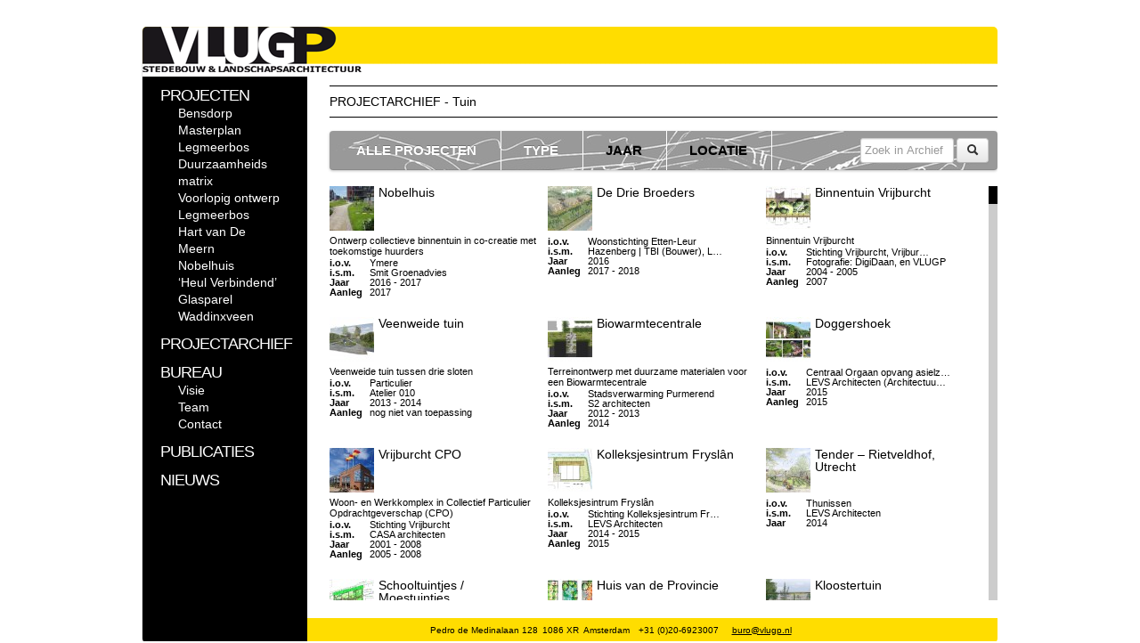

--- FILE ---
content_type: text/html; charset=UTF-8
request_url: https://www.vlugp.nl/projecten/type/tuin/
body_size: 10408
content:
<!DOCTYPE html>
<html lang="nl-NL">
<head>
<meta charset="UTF-8" />
<title>Projecten &#8211; VLUGP</title>
  <!-- Le HTML5 shim, for IE6-8 support of HTML elements -->
  <!--[if lt IE 9]>
    <script src="http://html5shim.googlecode.com/svn/trunk/html5.js"></script>
  <![endif]-->

<link href="https://www.vlugp.nl/wp-content/themes/vlugp.nl-theme/images/favicon.ico" rel="shortcut icon" type="image/ico" />
<link rel="stylesheet" type="text/css" media="all" href="https://www.vlugp.nl/wp-content/themes/vlugp.nl-theme/style.css" />

<meta name='robots' content='index, follow, max-image-preview:large, max-snippet:-1, max-video-preview:-1' />
	<style>img:is([sizes="auto" i], [sizes^="auto," i]) { contain-intrinsic-size: 3000px 1500px }</style>
	
	<!-- This site is optimized with the Yoast SEO plugin v26.6 - https://yoast.com/wordpress/plugins/seo/ -->
	<link rel="canonical" href="https://www.vlugp.nl/projecten/type/tuin/" />
	<meta property="og:locale" content="nl_NL" />
	<meta property="og:type" content="website" />
	<meta property="og:url" content="https://www.vlugp.nl/projecten/type/tuin/" />
	<meta property="og:site_name" content="VLUGP" />
	<meta name="twitter:card" content="summary_large_image" />
	<script type="application/ld+json" class="yoast-schema-graph">{"@context":"https://schema.org","@graph":[{"@type":"CollectionPage","@id":"https://www.vlugp.nl/projecten/type/tuin/","url":"https://www.vlugp.nl/projecten/type/tuin/","name":"","isPartOf":{"@id":"https://www.vlugp.nl/#website"},"primaryImageOfPage":{"@id":"https://www.vlugp.nl/projecten/type/tuin/#primaryimage"},"image":{"@id":"https://www.vlugp.nl/projecten/type/tuin/#primaryimage"},"thumbnailUrl":"https://www.vlugp.nl/wp-content/uploads/2018/10/YMWFA-foto-moestuinbak.jpg","breadcrumb":{"@id":"https://www.vlugp.nl/projecten/type/tuin/#breadcrumb"},"inLanguage":"nl-NL"},{"@type":"ImageObject","inLanguage":"nl-NL","@id":"https://www.vlugp.nl/projecten/type/tuin/#primaryimage","url":"https://www.vlugp.nl/wp-content/uploads/2018/10/YMWFA-foto-moestuinbak.jpg","contentUrl":"https://www.vlugp.nl/wp-content/uploads/2018/10/YMWFA-foto-moestuinbak.jpg","width":1323,"height":945},{"@type":"BreadcrumbList","@id":"https://www.vlugp.nl/projecten/type/tuin/#breadcrumb","itemListElement":[{"@type":"ListItem","position":1,"name":"Home","item":"https://www.vlugp.nl/"},{"@type":"ListItem","position":2,"name":"Tuin"}]},{"@type":"WebSite","@id":"https://www.vlugp.nl/#website","url":"https://www.vlugp.nl/","name":"VLUGP","description":"Stedebouw &amp; Landschapsarchitectuur","potentialAction":[{"@type":"SearchAction","target":{"@type":"EntryPoint","urlTemplate":"https://www.vlugp.nl/?s={search_term_string}"},"query-input":{"@type":"PropertyValueSpecification","valueRequired":true,"valueName":"search_term_string"}}],"inLanguage":"nl-NL"}]}</script>
	<!-- / Yoast SEO plugin. -->


<link rel="alternate" type="application/rss+xml" title="VLUGP &raquo; feed" href="https://www.vlugp.nl/feed/" />
<link rel="alternate" type="application/rss+xml" title="VLUGP &raquo; reacties feed" href="https://www.vlugp.nl/comments/feed/" />
<link rel="alternate" type="application/rss+xml" title="VLUGP &raquo; Projecten feed" href="https://www.vlugp.nl/projecten/archief/feed/" />
		<!-- This site uses the Google Analytics by MonsterInsights plugin v9.11.0 - Using Analytics tracking - https://www.monsterinsights.com/ -->
		<!-- Opmerking: MonsterInsights is momenteel niet geconfigureerd op deze site. De site eigenaar moet authenticeren met Google Analytics in de MonsterInsights instellingen scherm. -->
					<!-- No tracking code set -->
				<!-- / Google Analytics by MonsterInsights -->
		<script type="text/javascript">
/* <![CDATA[ */
window._wpemojiSettings = {"baseUrl":"https:\/\/s.w.org\/images\/core\/emoji\/16.0.1\/72x72\/","ext":".png","svgUrl":"https:\/\/s.w.org\/images\/core\/emoji\/16.0.1\/svg\/","svgExt":".svg","source":{"concatemoji":"https:\/\/www.vlugp.nl\/wp-includes\/js\/wp-emoji-release.min.js?ver=6.8.3"}};
/*! This file is auto-generated */
!function(s,n){var o,i,e;function c(e){try{var t={supportTests:e,timestamp:(new Date).valueOf()};sessionStorage.setItem(o,JSON.stringify(t))}catch(e){}}function p(e,t,n){e.clearRect(0,0,e.canvas.width,e.canvas.height),e.fillText(t,0,0);var t=new Uint32Array(e.getImageData(0,0,e.canvas.width,e.canvas.height).data),a=(e.clearRect(0,0,e.canvas.width,e.canvas.height),e.fillText(n,0,0),new Uint32Array(e.getImageData(0,0,e.canvas.width,e.canvas.height).data));return t.every(function(e,t){return e===a[t]})}function u(e,t){e.clearRect(0,0,e.canvas.width,e.canvas.height),e.fillText(t,0,0);for(var n=e.getImageData(16,16,1,1),a=0;a<n.data.length;a++)if(0!==n.data[a])return!1;return!0}function f(e,t,n,a){switch(t){case"flag":return n(e,"\ud83c\udff3\ufe0f\u200d\u26a7\ufe0f","\ud83c\udff3\ufe0f\u200b\u26a7\ufe0f")?!1:!n(e,"\ud83c\udde8\ud83c\uddf6","\ud83c\udde8\u200b\ud83c\uddf6")&&!n(e,"\ud83c\udff4\udb40\udc67\udb40\udc62\udb40\udc65\udb40\udc6e\udb40\udc67\udb40\udc7f","\ud83c\udff4\u200b\udb40\udc67\u200b\udb40\udc62\u200b\udb40\udc65\u200b\udb40\udc6e\u200b\udb40\udc67\u200b\udb40\udc7f");case"emoji":return!a(e,"\ud83e\udedf")}return!1}function g(e,t,n,a){var r="undefined"!=typeof WorkerGlobalScope&&self instanceof WorkerGlobalScope?new OffscreenCanvas(300,150):s.createElement("canvas"),o=r.getContext("2d",{willReadFrequently:!0}),i=(o.textBaseline="top",o.font="600 32px Arial",{});return e.forEach(function(e){i[e]=t(o,e,n,a)}),i}function t(e){var t=s.createElement("script");t.src=e,t.defer=!0,s.head.appendChild(t)}"undefined"!=typeof Promise&&(o="wpEmojiSettingsSupports",i=["flag","emoji"],n.supports={everything:!0,everythingExceptFlag:!0},e=new Promise(function(e){s.addEventListener("DOMContentLoaded",e,{once:!0})}),new Promise(function(t){var n=function(){try{var e=JSON.parse(sessionStorage.getItem(o));if("object"==typeof e&&"number"==typeof e.timestamp&&(new Date).valueOf()<e.timestamp+604800&&"object"==typeof e.supportTests)return e.supportTests}catch(e){}return null}();if(!n){if("undefined"!=typeof Worker&&"undefined"!=typeof OffscreenCanvas&&"undefined"!=typeof URL&&URL.createObjectURL&&"undefined"!=typeof Blob)try{var e="postMessage("+g.toString()+"("+[JSON.stringify(i),f.toString(),p.toString(),u.toString()].join(",")+"));",a=new Blob([e],{type:"text/javascript"}),r=new Worker(URL.createObjectURL(a),{name:"wpTestEmojiSupports"});return void(r.onmessage=function(e){c(n=e.data),r.terminate(),t(n)})}catch(e){}c(n=g(i,f,p,u))}t(n)}).then(function(e){for(var t in e)n.supports[t]=e[t],n.supports.everything=n.supports.everything&&n.supports[t],"flag"!==t&&(n.supports.everythingExceptFlag=n.supports.everythingExceptFlag&&n.supports[t]);n.supports.everythingExceptFlag=n.supports.everythingExceptFlag&&!n.supports.flag,n.DOMReady=!1,n.readyCallback=function(){n.DOMReady=!0}}).then(function(){return e}).then(function(){var e;n.supports.everything||(n.readyCallback(),(e=n.source||{}).concatemoji?t(e.concatemoji):e.wpemoji&&e.twemoji&&(t(e.twemoji),t(e.wpemoji)))}))}((window,document),window._wpemojiSettings);
/* ]]> */
</script>
<link rel='stylesheet' id='jquery.jscrollpane.css-css' href='https://www.vlugp.nl/wp-content/themes/vlugp.nl-theme/css/jquery.jscrollpane.css?ver=6.8.3' type='text/css' media='all' />
<style id='wp-emoji-styles-inline-css' type='text/css'>

	img.wp-smiley, img.emoji {
		display: inline !important;
		border: none !important;
		box-shadow: none !important;
		height: 1em !important;
		width: 1em !important;
		margin: 0 0.07em !important;
		vertical-align: -0.1em !important;
		background: none !important;
		padding: 0 !important;
	}
</style>
<link rel='stylesheet' id='wp-block-library-css' href='https://www.vlugp.nl/wp-includes/css/dist/block-library/style.min.css?ver=6.8.3' type='text/css' media='all' />
<style id='classic-theme-styles-inline-css' type='text/css'>
/*! This file is auto-generated */
.wp-block-button__link{color:#fff;background-color:#32373c;border-radius:9999px;box-shadow:none;text-decoration:none;padding:calc(.667em + 2px) calc(1.333em + 2px);font-size:1.125em}.wp-block-file__button{background:#32373c;color:#fff;text-decoration:none}
</style>
<style id='global-styles-inline-css' type='text/css'>
:root{--wp--preset--aspect-ratio--square: 1;--wp--preset--aspect-ratio--4-3: 4/3;--wp--preset--aspect-ratio--3-4: 3/4;--wp--preset--aspect-ratio--3-2: 3/2;--wp--preset--aspect-ratio--2-3: 2/3;--wp--preset--aspect-ratio--16-9: 16/9;--wp--preset--aspect-ratio--9-16: 9/16;--wp--preset--color--black: #000000;--wp--preset--color--cyan-bluish-gray: #abb8c3;--wp--preset--color--white: #ffffff;--wp--preset--color--pale-pink: #f78da7;--wp--preset--color--vivid-red: #cf2e2e;--wp--preset--color--luminous-vivid-orange: #ff6900;--wp--preset--color--luminous-vivid-amber: #fcb900;--wp--preset--color--light-green-cyan: #7bdcb5;--wp--preset--color--vivid-green-cyan: #00d084;--wp--preset--color--pale-cyan-blue: #8ed1fc;--wp--preset--color--vivid-cyan-blue: #0693e3;--wp--preset--color--vivid-purple: #9b51e0;--wp--preset--gradient--vivid-cyan-blue-to-vivid-purple: linear-gradient(135deg,rgba(6,147,227,1) 0%,rgb(155,81,224) 100%);--wp--preset--gradient--light-green-cyan-to-vivid-green-cyan: linear-gradient(135deg,rgb(122,220,180) 0%,rgb(0,208,130) 100%);--wp--preset--gradient--luminous-vivid-amber-to-luminous-vivid-orange: linear-gradient(135deg,rgba(252,185,0,1) 0%,rgba(255,105,0,1) 100%);--wp--preset--gradient--luminous-vivid-orange-to-vivid-red: linear-gradient(135deg,rgba(255,105,0,1) 0%,rgb(207,46,46) 100%);--wp--preset--gradient--very-light-gray-to-cyan-bluish-gray: linear-gradient(135deg,rgb(238,238,238) 0%,rgb(169,184,195) 100%);--wp--preset--gradient--cool-to-warm-spectrum: linear-gradient(135deg,rgb(74,234,220) 0%,rgb(151,120,209) 20%,rgb(207,42,186) 40%,rgb(238,44,130) 60%,rgb(251,105,98) 80%,rgb(254,248,76) 100%);--wp--preset--gradient--blush-light-purple: linear-gradient(135deg,rgb(255,206,236) 0%,rgb(152,150,240) 100%);--wp--preset--gradient--blush-bordeaux: linear-gradient(135deg,rgb(254,205,165) 0%,rgb(254,45,45) 50%,rgb(107,0,62) 100%);--wp--preset--gradient--luminous-dusk: linear-gradient(135deg,rgb(255,203,112) 0%,rgb(199,81,192) 50%,rgb(65,88,208) 100%);--wp--preset--gradient--pale-ocean: linear-gradient(135deg,rgb(255,245,203) 0%,rgb(182,227,212) 50%,rgb(51,167,181) 100%);--wp--preset--gradient--electric-grass: linear-gradient(135deg,rgb(202,248,128) 0%,rgb(113,206,126) 100%);--wp--preset--gradient--midnight: linear-gradient(135deg,rgb(2,3,129) 0%,rgb(40,116,252) 100%);--wp--preset--font-size--small: 13px;--wp--preset--font-size--medium: 20px;--wp--preset--font-size--large: 36px;--wp--preset--font-size--x-large: 42px;--wp--preset--spacing--20: 0.44rem;--wp--preset--spacing--30: 0.67rem;--wp--preset--spacing--40: 1rem;--wp--preset--spacing--50: 1.5rem;--wp--preset--spacing--60: 2.25rem;--wp--preset--spacing--70: 3.38rem;--wp--preset--spacing--80: 5.06rem;--wp--preset--shadow--natural: 6px 6px 9px rgba(0, 0, 0, 0.2);--wp--preset--shadow--deep: 12px 12px 50px rgba(0, 0, 0, 0.4);--wp--preset--shadow--sharp: 6px 6px 0px rgba(0, 0, 0, 0.2);--wp--preset--shadow--outlined: 6px 6px 0px -3px rgba(255, 255, 255, 1), 6px 6px rgba(0, 0, 0, 1);--wp--preset--shadow--crisp: 6px 6px 0px rgba(0, 0, 0, 1);}:where(.is-layout-flex){gap: 0.5em;}:where(.is-layout-grid){gap: 0.5em;}body .is-layout-flex{display: flex;}.is-layout-flex{flex-wrap: wrap;align-items: center;}.is-layout-flex > :is(*, div){margin: 0;}body .is-layout-grid{display: grid;}.is-layout-grid > :is(*, div){margin: 0;}:where(.wp-block-columns.is-layout-flex){gap: 2em;}:where(.wp-block-columns.is-layout-grid){gap: 2em;}:where(.wp-block-post-template.is-layout-flex){gap: 1.25em;}:where(.wp-block-post-template.is-layout-grid){gap: 1.25em;}.has-black-color{color: var(--wp--preset--color--black) !important;}.has-cyan-bluish-gray-color{color: var(--wp--preset--color--cyan-bluish-gray) !important;}.has-white-color{color: var(--wp--preset--color--white) !important;}.has-pale-pink-color{color: var(--wp--preset--color--pale-pink) !important;}.has-vivid-red-color{color: var(--wp--preset--color--vivid-red) !important;}.has-luminous-vivid-orange-color{color: var(--wp--preset--color--luminous-vivid-orange) !important;}.has-luminous-vivid-amber-color{color: var(--wp--preset--color--luminous-vivid-amber) !important;}.has-light-green-cyan-color{color: var(--wp--preset--color--light-green-cyan) !important;}.has-vivid-green-cyan-color{color: var(--wp--preset--color--vivid-green-cyan) !important;}.has-pale-cyan-blue-color{color: var(--wp--preset--color--pale-cyan-blue) !important;}.has-vivid-cyan-blue-color{color: var(--wp--preset--color--vivid-cyan-blue) !important;}.has-vivid-purple-color{color: var(--wp--preset--color--vivid-purple) !important;}.has-black-background-color{background-color: var(--wp--preset--color--black) !important;}.has-cyan-bluish-gray-background-color{background-color: var(--wp--preset--color--cyan-bluish-gray) !important;}.has-white-background-color{background-color: var(--wp--preset--color--white) !important;}.has-pale-pink-background-color{background-color: var(--wp--preset--color--pale-pink) !important;}.has-vivid-red-background-color{background-color: var(--wp--preset--color--vivid-red) !important;}.has-luminous-vivid-orange-background-color{background-color: var(--wp--preset--color--luminous-vivid-orange) !important;}.has-luminous-vivid-amber-background-color{background-color: var(--wp--preset--color--luminous-vivid-amber) !important;}.has-light-green-cyan-background-color{background-color: var(--wp--preset--color--light-green-cyan) !important;}.has-vivid-green-cyan-background-color{background-color: var(--wp--preset--color--vivid-green-cyan) !important;}.has-pale-cyan-blue-background-color{background-color: var(--wp--preset--color--pale-cyan-blue) !important;}.has-vivid-cyan-blue-background-color{background-color: var(--wp--preset--color--vivid-cyan-blue) !important;}.has-vivid-purple-background-color{background-color: var(--wp--preset--color--vivid-purple) !important;}.has-black-border-color{border-color: var(--wp--preset--color--black) !important;}.has-cyan-bluish-gray-border-color{border-color: var(--wp--preset--color--cyan-bluish-gray) !important;}.has-white-border-color{border-color: var(--wp--preset--color--white) !important;}.has-pale-pink-border-color{border-color: var(--wp--preset--color--pale-pink) !important;}.has-vivid-red-border-color{border-color: var(--wp--preset--color--vivid-red) !important;}.has-luminous-vivid-orange-border-color{border-color: var(--wp--preset--color--luminous-vivid-orange) !important;}.has-luminous-vivid-amber-border-color{border-color: var(--wp--preset--color--luminous-vivid-amber) !important;}.has-light-green-cyan-border-color{border-color: var(--wp--preset--color--light-green-cyan) !important;}.has-vivid-green-cyan-border-color{border-color: var(--wp--preset--color--vivid-green-cyan) !important;}.has-pale-cyan-blue-border-color{border-color: var(--wp--preset--color--pale-cyan-blue) !important;}.has-vivid-cyan-blue-border-color{border-color: var(--wp--preset--color--vivid-cyan-blue) !important;}.has-vivid-purple-border-color{border-color: var(--wp--preset--color--vivid-purple) !important;}.has-vivid-cyan-blue-to-vivid-purple-gradient-background{background: var(--wp--preset--gradient--vivid-cyan-blue-to-vivid-purple) !important;}.has-light-green-cyan-to-vivid-green-cyan-gradient-background{background: var(--wp--preset--gradient--light-green-cyan-to-vivid-green-cyan) !important;}.has-luminous-vivid-amber-to-luminous-vivid-orange-gradient-background{background: var(--wp--preset--gradient--luminous-vivid-amber-to-luminous-vivid-orange) !important;}.has-luminous-vivid-orange-to-vivid-red-gradient-background{background: var(--wp--preset--gradient--luminous-vivid-orange-to-vivid-red) !important;}.has-very-light-gray-to-cyan-bluish-gray-gradient-background{background: var(--wp--preset--gradient--very-light-gray-to-cyan-bluish-gray) !important;}.has-cool-to-warm-spectrum-gradient-background{background: var(--wp--preset--gradient--cool-to-warm-spectrum) !important;}.has-blush-light-purple-gradient-background{background: var(--wp--preset--gradient--blush-light-purple) !important;}.has-blush-bordeaux-gradient-background{background: var(--wp--preset--gradient--blush-bordeaux) !important;}.has-luminous-dusk-gradient-background{background: var(--wp--preset--gradient--luminous-dusk) !important;}.has-pale-ocean-gradient-background{background: var(--wp--preset--gradient--pale-ocean) !important;}.has-electric-grass-gradient-background{background: var(--wp--preset--gradient--electric-grass) !important;}.has-midnight-gradient-background{background: var(--wp--preset--gradient--midnight) !important;}.has-small-font-size{font-size: var(--wp--preset--font-size--small) !important;}.has-medium-font-size{font-size: var(--wp--preset--font-size--medium) !important;}.has-large-font-size{font-size: var(--wp--preset--font-size--large) !important;}.has-x-large-font-size{font-size: var(--wp--preset--font-size--x-large) !important;}
:where(.wp-block-post-template.is-layout-flex){gap: 1.25em;}:where(.wp-block-post-template.is-layout-grid){gap: 1.25em;}
:where(.wp-block-columns.is-layout-flex){gap: 2em;}:where(.wp-block-columns.is-layout-grid){gap: 2em;}
:root :where(.wp-block-pullquote){font-size: 1.5em;line-height: 1.6;}
</style>
<link rel='stylesheet' id='fancybox-css' href='https://www.vlugp.nl/wp-content/plugins/easy-fancybox/fancybox/1.5.4/jquery.fancybox.min.css?ver=6.8.3' type='text/css' media='screen' />
<style id='fancybox-inline-css' type='text/css'>
#fancybox-title,#fancybox-title-float-main{color:#fff}
</style>
<script type="text/javascript" src="https://www.vlugp.nl/wp-includes/js/jquery/jquery.min.js?ver=3.7.1" id="jquery-core-js"></script>
<script type="text/javascript" src="https://www.vlugp.nl/wp-includes/js/jquery/jquery-migrate.min.js?ver=3.4.1" id="jquery-migrate-js"></script>
<link rel="https://api.w.org/" href="https://www.vlugp.nl/wp-json/" /><link rel="EditURI" type="application/rsd+xml" title="RSD" href="https://www.vlugp.nl/xmlrpc.php?rsd" />
<meta name="generator" content="WordPress 6.8.3" />
</head>

<body class="archive post-type-archive post-type-archive-project wp-theme-vlugpnl-theme metaslider-plugin">
  <div id="container">
    <div id="header">
      <a id="logo" href="https://www.vlugp.nl/" title="terug naar homepage">
  			<img src="https://www.vlugp.nl/wp-content/themes/vlugp.nl-theme/images/vlugp-logo.png" alt="Vlug &amp; Partners">
  		</a>
    </div>
    <div id="sidebar">
      <div class="menu-header"><ul id="menu-hoofdmenu" class="menu"><li id="menu-item-41" class="menu-item menu-item-type-post_type menu-item-object-page menu-item-has-children menu-item-41"><a href="https://www.vlugp.nl/projecten/">PROJECTEN</a>
<ul class="sub-menu">
	<li id="menu-item-4036" class="menu-item menu-item-type-custom menu-item-object-custom menu-item-4036"><a href="https://www.vlugp.nl/projecten/bensdorp/">Bensdorp</a></li>
	<li id="menu-item-5199" class="menu-item menu-item-type-custom menu-item-object-custom menu-item-5199"><a href="https://www.vlugp.nl/projecten/masterplan-legmeerbos/">Masterplan Legmeerbos</a></li>
	<li id="menu-item-3963" class="menu-item menu-item-type-custom menu-item-object-custom menu-item-3963"><a href="https://www.vlugp.nl/projecten/duurzaamheidsmatrix/">Duurzaamheids matrix</a></li>
	<li id="menu-item-6555" class="menu-item menu-item-type-custom menu-item-object-custom menu-item-6555"><a href="https://www.vlugp.nl/projecten/voorlopig-ontwerp-legmeerbos/">Voorlopig ontwerp Legmeerbos</a></li>
	<li id="menu-item-4030" class="menu-item menu-item-type-custom menu-item-object-custom menu-item-4030"><a href="https://www.vlugp.nl/projecten/hart-van-de-meern/">Hart van De Meern</a></li>
	<li id="menu-item-4044" class="menu-item menu-item-type-custom menu-item-object-custom menu-item-4044"><a href="https://www.vlugp.nl/projecten/nobelhuis/">Nobelhuis</a></li>
	<li id="menu-item-3728" class="menu-item menu-item-type-custom menu-item-object-custom menu-item-3728"><a href="https://www.vlugp.nl/projecten/heul-verbindend/">‘Heul Verbindend’</a></li>
	<li id="menu-item-3761" class="menu-item menu-item-type-custom menu-item-object-custom menu-item-3761"><a href="https://www.vlugp.nl/projecten/glasparel-waddinxveen/">Glasparel Waddinxveen</a></li>
</ul>
</li>
<li id="menu-item-1275" class="menu-item menu-item-type-custom menu-item-object-custom menu-item-1275"><a href="https://www.vlugp.nl/projecten/archief/">PROJECTARCHIEF</a></li>
<li id="menu-item-40" class="menu-item menu-item-type-post_type menu-item-object-page menu-item-has-children menu-item-40"><a href="https://www.vlugp.nl/buro/">BUREAU</a>
<ul class="sub-menu">
	<li id="menu-item-68" class="menu-item menu-item-type-post_type menu-item-object-page menu-item-68"><a href="https://www.vlugp.nl/buro/visie/">Visie</a></li>
	<li id="menu-item-45" class="menu-item menu-item-type-post_type menu-item-object-page menu-item-45"><a href="https://www.vlugp.nl/buro/team/">Team</a></li>
	<li id="menu-item-44" class="menu-item menu-item-type-post_type menu-item-object-page menu-item-44"><a href="https://www.vlugp.nl/buro/contact/">Contact</a></li>
</ul>
</li>
<li id="menu-item-43" class="menu-item menu-item-type-post_type menu-item-object-page menu-item-43"><a href="https://www.vlugp.nl/publicaties/">PUBLICATIES</a></li>
<li id="menu-item-42" class="menu-item menu-item-type-post_type menu-item-object-page menu-item-42"><a href="https://www.vlugp.nl/nieuws/">NIEUWS</a></li>
</ul></div>            
    </div>
    <div id="content">
  
<h2 class="main">PROJECTARCHIEF  - Tuin</h2>

<nav class="navbar archief">
  <div class="navbar-inner">
    <div class="container">
      <ul id="archief_menu" class="nav nav-pills">
        <li><a class=" dropdown-active" href="https://www.vlugp.nl/projecten/archief/">ALLE PROJECTEN</a></li>
        <li class="dropdown">
          <a class="dropdown-toggle dropdown-active" data-toggle="dropdown" href="#">TYPE</a>
          <ul class="dropdown-menu">
            	<li class="cat-item cat-item-54"><a href="https://www.vlugp.nl/projecten/type/beleid/">Beleid</a>
</li>
	<li class="cat-item cat-item-100"><a href="https://www.vlugp.nl/projecten/type/bewonersparticipatie/">Bewonersparticipatie</a>
</li>
	<li class="cat-item cat-item-102"><a href="https://www.vlugp.nl/projecten/type/buitenruimte/">Buitenruimte</a>
</li>
	<li class="cat-item cat-item-110"><a href="https://www.vlugp.nl/projecten/type/competitie/">Competitie</a>
</li>
	<li class="cat-item cat-item-120"><a href="https://www.vlugp.nl/projecten/type/duurzaamheid/">Duurzaamheid</a>
</li>
	<li class="cat-item cat-item-99"><a href="https://www.vlugp.nl/projecten/type/groenomvorming/">Groenomvorming</a>
</li>
	<li class="cat-item cat-item-123"><a href="https://www.vlugp.nl/projecten/type/industrieel-erfgoed/">Industrieel erfgoed</a>
</li>
	<li class="cat-item cat-item-103"><a href="https://www.vlugp.nl/projecten/type/inrichtingsplan/">Inrichtingsplan</a>
</li>
	<li class="cat-item cat-item-44"><a href="https://www.vlugp.nl/projecten/type/landschap/">Landschap</a>
</li>
	<li class="cat-item cat-item-89"><a href="https://www.vlugp.nl/projecten/type/natuur/">Natuur</a>
</li>
	<li class="cat-item cat-item-53"><a href="https://www.vlugp.nl/projecten/type/openbare-ruimte/">Openbare ruimte</a>
</li>
	<li class="cat-item cat-item-57"><a href="https://www.vlugp.nl/projecten/type/overig/">Overig</a>
</li>
	<li class="cat-item cat-item-80"><a href="https://www.vlugp.nl/projecten/type/participatie/">Participatie</a>
</li>
	<li class="cat-item cat-item-55"><a href="https://www.vlugp.nl/projecten/type/prijsvraagstudie/">Prijsvraag/Studie</a>
</li>
	<li class="cat-item cat-item-79"><a href="https://www.vlugp.nl/projecten/type/speelvoorziening/">Speelvoorziening</a>
</li>
	<li class="cat-item cat-item-81"><a href="https://www.vlugp.nl/projecten/type/stadslandbouw/">Stadslandbouw</a>
</li>
	<li class="cat-item cat-item-10"><a href="https://www.vlugp.nl/projecten/type/stedebouw/">Stedebouw</a>
</li>
	<li class="cat-item cat-item-58 current-cat"><a aria-current="page" href="https://www.vlugp.nl/projecten/type/tuin/">Tuin</a>
</li>
          </ul>
        </li>
        <li class="dropdown">
          <a class="dropdown-toggle" data-toggle="dropdown" href="#">JAAR</a>
          <ul class="dropdown-menu">
                                      
                              <li><a href="https://www.vlugp.nl/projecten/jaar/2021">2021</a></li>
                              <li><a href="https://www.vlugp.nl/projecten/jaar/2019">2019</a></li>
                              <li><a href="https://www.vlugp.nl/projecten/jaar/2018">2018</a></li>
                              <li><a href="https://www.vlugp.nl/projecten/jaar/2017">2017</a></li>
                              <li><a href="https://www.vlugp.nl/projecten/jaar/2016">2016</a></li>
                              <li><a href="https://www.vlugp.nl/projecten/jaar/2015">2015</a></li>
                              <li><a href="https://www.vlugp.nl/projecten/jaar/2014">2014</a></li>
                              <li><a href="https://www.vlugp.nl/projecten/jaar/2013">2013</a></li>
                              <li><a href="https://www.vlugp.nl/projecten/jaar/2012">2012</a></li>
                              <li><a href="https://www.vlugp.nl/projecten/jaar/2011">2011</a></li>
                              <li><a href="https://www.vlugp.nl/projecten/jaar/2010">2010</a></li>
                              <li><a href="https://www.vlugp.nl/projecten/jaar/2009">2009</a></li>
                              <li><a href="https://www.vlugp.nl/projecten/jaar/2008">2008</a></li>
                              <li><a href="https://www.vlugp.nl/projecten/jaar/2007">2007</a></li>
                              <li><a href="https://www.vlugp.nl/projecten/jaar/2006">2006</a></li>
                              <li><a href="https://www.vlugp.nl/projecten/jaar/2005">2005</a></li>
                              <li><a href="https://www.vlugp.nl/projecten/jaar/2004">2004</a></li>
                              <li><a href="https://www.vlugp.nl/projecten/jaar/2003">2003</a></li>
                              <li><a href="https://www.vlugp.nl/projecten/jaar/2002">2002</a></li>
                              <li><a href="https://www.vlugp.nl/projecten/jaar/2001">2001</a></li>
                              <li><a href="https://www.vlugp.nl/projecten/jaar/2000">2000</a></li>
                              <li><a href="https://www.vlugp.nl/projecten/jaar/1999">1999</a></li>
                              <li><a href="https://www.vlugp.nl/projecten/jaar/1997">1997</a></li>
                              <li><a href="https://www.vlugp.nl/projecten/jaar/1996">1996</a></li>
                              <li><a href="https://www.vlugp.nl/projecten/jaar/1989">1989</a></li>
                            
                        
          </ul>
        </li>
        
        <li><a class="" href="https://www.vlugp.nl/projecten/locatie/">LOCATIE</a></li>
        
          
        
      </ul>
      <form class="pull-right" id="searchform" action="https://www.vlugp.nl/projecten/archief/">
        <input class="archief_zoek" type="text" placeholder="Zoek in Archief" name="ps" id="ps">
        <button class="btn" type="submit">
          <i class="icon-search"></i>
        </button>
      </form>
      
    </div>
  </div>
</nav>


<div id="archief_container">
  <ul id="archief_projecten">
        <li>
      <a href="https://www.vlugp.nl/projecten/nobelhuis/" title="lees meer over Nobelhuis"><img width="50" height="50" src="https://www.vlugp.nl/wp-content/uploads/2018/10/YMWFA-foto-moestuinbak-50x50.jpg" class="attachment-archive_project_thumbnail size-archive_project_thumbnail wp-post-image" alt="" title="lees meer over Nobelhuis" decoding="async" loading="lazy" srcset="https://www.vlugp.nl/wp-content/uploads/2018/10/YMWFA-foto-moestuinbak-50x50.jpg 50w, https://www.vlugp.nl/wp-content/uploads/2018/10/YMWFA-foto-moestuinbak-150x150.jpg 150w" sizes="auto, (max-width: 50px) 100vw, 50px" /></a>
      
      <h2><a href="https://www.vlugp.nl/projecten/nobelhuis/?archive=type&value=tuin" title="lees meer over Nobelhuis">Nobelhuis</a></h2>
      <div class="project_excerpt">
      <p>Ontwerp collectieve binnentuin in co-creatie met toekomstige huurders</p>
      </div>
      <div class="project_facts"><div class="fact"><span class="fact_name">i.o.v. </span>Ymere</div><div class="fact"><span class="fact_name">i.s.m. </span>Smit Groenadvies</div><div class="fact"><span class="fact_name">Jaar </span>2016 - 2017</div><div class="fact"><span class="fact_name">Aanleg </span>2017</div></div>      
    </li>

        <li>
      <a href="https://www.vlugp.nl/projecten/de-drie-broeders/" title="lees meer over De Drie Broeders"><img width="50" height="50" src="https://www.vlugp.nl/wp-content/uploads/2016/07/Vogelvluchtschets-vanaf-Wadizijde-50x50.jpg" class="attachment-archive_project_thumbnail size-archive_project_thumbnail wp-post-image" alt="" title="lees meer over De Drie Broeders" decoding="async" loading="lazy" srcset="https://www.vlugp.nl/wp-content/uploads/2016/07/Vogelvluchtschets-vanaf-Wadizijde-50x50.jpg 50w, https://www.vlugp.nl/wp-content/uploads/2016/07/Vogelvluchtschets-vanaf-Wadizijde-150x150.jpg 150w" sizes="auto, (max-width: 50px) 100vw, 50px" /></a>
      
      <h2><a href="https://www.vlugp.nl/projecten/de-drie-broeders/?archive=type&value=tuin" title="lees meer over De Drie Broeders">De Drie Broeders</a></h2>
      <div class="project_excerpt">
      <p></p>
      </div>
      <div class="project_facts"><div class="fact"><span class="fact_name">i.o.v. </span>Woonstichting Etten-Leur</div><div class="fact"><span class="fact_name">i.s.m. </span>Hazenberg | TBI   (Bouwer), L&hellip;</div><div class="fact"><span class="fact_name">Jaar </span>2016</div><div class="fact"><span class="fact_name">Aanleg </span>2017 - 2018</div></div>      
    </li>

        <li>
      <a href="https://www.vlugp.nl/projecten/binnentuin-vrijburcht/" title="lees meer over Binnentuin Vrijburcht"><img width="50" height="50" src="https://www.vlugp.nl/wp-content/uploads/2014/05/Ontwerptekening-nl-50x50.jpg" class="attachment-archive_project_thumbnail size-archive_project_thumbnail wp-post-image" alt="" title="lees meer over Binnentuin Vrijburcht" decoding="async" loading="lazy" srcset="https://www.vlugp.nl/wp-content/uploads/2014/05/Ontwerptekening-nl-50x50.jpg 50w, https://www.vlugp.nl/wp-content/uploads/2014/05/Ontwerptekening-nl-150x150.jpg 150w" sizes="auto, (max-width: 50px) 100vw, 50px" /></a>
      
      <h2><a href="https://www.vlugp.nl/projecten/binnentuin-vrijburcht/?archive=type&value=tuin" title="lees meer over Binnentuin Vrijburcht">Binnentuin Vrijburcht</a></h2>
      <div class="project_excerpt">
      <p>Binnentuin Vrijburcht</p>
      </div>
      <div class="project_facts"><div class="fact"><span class="fact_name">i.o.v. </span>Stichting Vrijburcht, Vrijbur&hellip;</div><div class="fact"><span class="fact_name">i.s.m. </span>Fotografie: DigiDaan, en VLUGP</div><div class="fact"><span class="fact_name">Jaar </span>2004 - 2005</div><div class="fact"><span class="fact_name">Aanleg </span>2007</div></div>      
    </li>

        <li>
      <a href="https://www.vlugp.nl/projecten/veenweide-tuin/" title="lees meer over Veenweide tuin"><img width="50" height="50" src="https://www.vlugp.nl/wp-content/uploads/2014/05/Sfeerimpressie-achtertuin-natuurlijk-50x50.jpg" class="attachment-archive_project_thumbnail size-archive_project_thumbnail wp-post-image" alt="" title="lees meer over Veenweide tuin" decoding="async" loading="lazy" srcset="https://www.vlugp.nl/wp-content/uploads/2014/05/Sfeerimpressie-achtertuin-natuurlijk-50x50.jpg 50w, https://www.vlugp.nl/wp-content/uploads/2014/05/Sfeerimpressie-achtertuin-natuurlijk-150x150.jpg 150w" sizes="auto, (max-width: 50px) 100vw, 50px" /></a>
      
      <h2><a href="https://www.vlugp.nl/projecten/veenweide-tuin/?archive=type&value=tuin" title="lees meer over Veenweide tuin">Veenweide tuin</a></h2>
      <div class="project_excerpt">
      <p>Veenweide tuin tussen drie sloten</p>
      </div>
      <div class="project_facts"><div class="fact"><span class="fact_name">i.o.v. </span>Particulier</div><div class="fact"><span class="fact_name">i.s.m. </span>Atelier 010</div><div class="fact"><span class="fact_name">Jaar </span>2013 - 2014</div><div class="fact"><span class="fact_name">Aanleg </span>nog niet van toepassing</div></div>      
    </li>

        <li>
      <a href="https://www.vlugp.nl/projecten/biowarmtecentrale/" title="lees meer over Biowarmtecentrale"><img width="50" height="50" src="https://www.vlugp.nl/wp-content/uploads/2012/05/VLUGP-DOIP-opgewerkt-a3-50x50.jpg" class="attachment-archive_project_thumbnail size-archive_project_thumbnail wp-post-image" alt="" title="lees meer over Biowarmtecentrale" decoding="async" loading="lazy" srcset="https://www.vlugp.nl/wp-content/uploads/2012/05/VLUGP-DOIP-opgewerkt-a3-50x50.jpg 50w, https://www.vlugp.nl/wp-content/uploads/2012/05/VLUGP-DOIP-opgewerkt-a3-150x150.jpg 150w" sizes="auto, (max-width: 50px) 100vw, 50px" /></a>
      
      <h2><a href="https://www.vlugp.nl/projecten/biowarmtecentrale/?archive=type&value=tuin" title="lees meer over Biowarmtecentrale">Biowarmtecentrale</a></h2>
      <div class="project_excerpt">
      <p>Terreinontwerp met duurzame materialen voor een Biowarmtecentrale</p>
      </div>
      <div class="project_facts"><div class="fact"><span class="fact_name">i.o.v. </span>Stadsverwarming Purmerend</div><div class="fact"><span class="fact_name">i.s.m. </span>S2 architecten</div><div class="fact"><span class="fact_name">Jaar </span>2012 - 2013</div><div class="fact"><span class="fact_name">Aanleg </span>2014</div></div>      
    </li>

        <li>
      <a href="https://www.vlugp.nl/projecten/concept-azc-doggershoek/" title="lees meer over Doggershoek"><img width="50" height="50" src="https://www.vlugp.nl/wp-content/uploads/2015/03/2015-02-24-Doggershoek-opzet-inspiratie-en-referenties-LR12-50x50.jpg" class="attachment-archive_project_thumbnail size-archive_project_thumbnail wp-post-image" alt="" title="lees meer over Doggershoek" decoding="async" loading="lazy" srcset="https://www.vlugp.nl/wp-content/uploads/2015/03/2015-02-24-Doggershoek-opzet-inspiratie-en-referenties-LR12-50x50.jpg 50w, https://www.vlugp.nl/wp-content/uploads/2015/03/2015-02-24-Doggershoek-opzet-inspiratie-en-referenties-LR12-150x150.jpg 150w" sizes="auto, (max-width: 50px) 100vw, 50px" /></a>
      
      <h2><a href="https://www.vlugp.nl/projecten/concept-azc-doggershoek/?archive=type&value=tuin" title="lees meer over Doggershoek">Doggershoek</a></h2>
      <div class="project_excerpt">
      <p></p>
      </div>
      <div class="project_facts"><div class="fact"><span class="fact_name">i.o.v. </span>Centraal Orgaan opvang asielz&hellip;</div><div class="fact"><span class="fact_name">i.s.m. </span>LEVS Architecten (Architectuu&hellip;</div><div class="fact"><span class="fact_name">Jaar </span>2015</div><div class="fact"><span class="fact_name">Aanleg </span>2015</div></div>      
    </li>

        <li>
      <a href="https://www.vlugp.nl/projecten/vrijburcht-cpo/" title="lees meer over Vrijburcht CPO"><img width="50" height="50" src="https://www.vlugp.nl/wp-content/uploads/2010/12/IMG_0225-1-e1305017222785-50x50.jpg" class="attachment-archive_project_thumbnail size-archive_project_thumbnail wp-post-image" alt="Theater en Cafe van Project Vrijburcht" title="lees meer over Vrijburcht CPO" decoding="async" loading="lazy" srcset="https://www.vlugp.nl/wp-content/uploads/2010/12/IMG_0225-1-e1305017222785-50x50.jpg 50w, https://www.vlugp.nl/wp-content/uploads/2010/12/IMG_0225-1-e1305017222785-175x175.jpg 175w" sizes="auto, (max-width: 50px) 100vw, 50px" /></a>
      
      <h2><a href="https://www.vlugp.nl/projecten/vrijburcht-cpo/?archive=type&value=tuin" title="lees meer over Vrijburcht CPO">Vrijburcht CPO</a></h2>
      <div class="project_excerpt">
      <p>Woon- en Werkkomplex in Collectief Particulier Opdrachtgeverschap (CPO)</p>
      </div>
      <div class="project_facts"><div class="fact"><span class="fact_name">i.o.v. </span>Stichting Vrijburcht</div><div class="fact"><span class="fact_name">i.s.m. </span>CASA architecten</div><div class="fact"><span class="fact_name">Jaar </span>2001 - 2008</div><div class="fact"><span class="fact_name">Aanleg </span>2005 - 2008</div></div>      
    </li>

        <li>
      <a href="https://www.vlugp.nl/projecten/kolleksjesintrum-fryslan/" title="lees meer over Kolleksjesintrum Fryslân"><img width="50" height="50" src="https://www.vlugp.nl/wp-content/uploads/2015/02/2015-02-19-plattegrond-landschap-v3-50x50.jpg" class="attachment-archive_project_thumbnail size-archive_project_thumbnail wp-post-image" alt="" title="lees meer over Kolleksjesintrum Fryslân" decoding="async" loading="lazy" srcset="https://www.vlugp.nl/wp-content/uploads/2015/02/2015-02-19-plattegrond-landschap-v3-50x50.jpg 50w, https://www.vlugp.nl/wp-content/uploads/2015/02/2015-02-19-plattegrond-landschap-v3-150x150.jpg 150w" sizes="auto, (max-width: 50px) 100vw, 50px" /></a>
      
      <h2><a href="https://www.vlugp.nl/projecten/kolleksjesintrum-fryslan/?archive=type&value=tuin" title="lees meer over Kolleksjesintrum Fryslân">Kolleksjesintrum Fryslân</a></h2>
      <div class="project_excerpt">
      <p>Kolleksjesintrum Fryslân</p>
      </div>
      <div class="project_facts"><div class="fact"><span class="fact_name">i.o.v. </span>Stichting Kolleksjesintrum Fr&hellip;</div><div class="fact"><span class="fact_name">i.s.m. </span>LEVS Architecten</div><div class="fact"><span class="fact_name">Jaar </span>2014 - 2015</div><div class="fact"><span class="fact_name">Aanleg </span>2015</div></div>      
    </li>

        <li>
      <a href="https://www.vlugp.nl/projecten/tender-rietveldhof-utrecht/" title="lees meer over Tender &#8211; Rietveldhof, Utrecht"><img width="50" height="50" src="https://www.vlugp.nl/wp-content/uploads/2014/12/Sfeerimpressie-binnentuin-50x50.jpg" class="attachment-archive_project_thumbnail size-archive_project_thumbnail wp-post-image" alt="" title="lees meer over Tender &#8211; Rietveldhof, Utrecht" decoding="async" loading="lazy" srcset="https://www.vlugp.nl/wp-content/uploads/2014/12/Sfeerimpressie-binnentuin-50x50.jpg 50w, https://www.vlugp.nl/wp-content/uploads/2014/12/Sfeerimpressie-binnentuin-150x150.jpg 150w" sizes="auto, (max-width: 50px) 100vw, 50px" /></a>
      
      <h2><a href="https://www.vlugp.nl/projecten/tender-rietveldhof-utrecht/?archive=type&value=tuin" title="lees meer over Tender &#8211; Rietveldhof, Utrecht">Tender &#8211; Rietveldhof, Utrecht</a></h2>
      <div class="project_excerpt">
      <p></p>
      </div>
      <div class="project_facts"><div class="fact"><span class="fact_name">i.o.v. </span>Thunissen </div><div class="fact"><span class="fact_name">i.s.m. </span>LEVS Architecten</div><div class="fact"><span class="fact_name">Jaar </span>2014</div></div>      
    </li>

        <li>
      <a href="https://www.vlugp.nl/projecten/schooltuintjes-moestuintjes/" title="lees meer over Schooltuintjes / Moestuintjes"><img width="50" height="50" src="https://www.vlugp.nl/wp-content/uploads/2014/02/schooltuin-mfasering-50x50.jpg" class="attachment-archive_project_thumbnail size-archive_project_thumbnail wp-post-image" alt="Schets Schooltuin" title="lees meer over Schooltuintjes / Moestuintjes" decoding="async" loading="lazy" srcset="https://www.vlugp.nl/wp-content/uploads/2014/02/schooltuin-mfasering-50x50.jpg 50w, https://www.vlugp.nl/wp-content/uploads/2014/02/schooltuin-mfasering-150x150.jpg 150w" sizes="auto, (max-width: 50px) 100vw, 50px" /></a>
      
      <h2><a href="https://www.vlugp.nl/projecten/schooltuintjes-moestuintjes/?archive=type&value=tuin" title="lees meer over Schooltuintjes / Moestuintjes">Schooltuintjes / Moestuintjes</a></h2>
      <div class="project_excerpt">
      <p></p>
      </div>
      <div class="project_facts"><div class="fact"><span class="fact_name">i.o.v. </span>Montessorischool Steigereiland</div><div class="fact"><span class="fact_name">Jaar </span>2010</div><div class="fact"><span class="fact_name">Aanleg </span>2010</div></div>      
    </li>

        <li>
      <a href="https://www.vlugp.nl/projecten/huis-van-de-provincie/" title="lees meer over Huis van de Provincie"><img width="50" height="50" src="https://www.vlugp.nl/wp-content/uploads/2014/02/De-Drie-concepten-50x50.jpg" class="attachment-archive_project_thumbnail size-archive_project_thumbnail wp-post-image" alt="De Drie concepten" title="lees meer over Huis van de Provincie" decoding="async" loading="lazy" srcset="https://www.vlugp.nl/wp-content/uploads/2014/02/De-Drie-concepten-50x50.jpg 50w, https://www.vlugp.nl/wp-content/uploads/2014/02/De-Drie-concepten-150x150.jpg 150w" sizes="auto, (max-width: 50px) 100vw, 50px" /></a>
      
      <h2><a href="https://www.vlugp.nl/projecten/huis-van-de-provincie/?archive=type&value=tuin" title="lees meer over Huis van de Provincie">Huis van de Provincie</a></h2>
      <div class="project_excerpt">
      <p></p>
      </div>
      <div class="project_facts"><div class="fact"><span class="fact_name">i.o.v. </span>Provincie Utrecht</div><div class="fact"><span class="fact_name">i.s.m. </span>Stad & Groen</div><div class="fact"><span class="fact_name">Jaar </span>2013 - 2014</div></div>      
    </li>

        <li>
      <a href="https://www.vlugp.nl/projecten/kloostertuin-boxmeer/" title="lees meer over Kloostertuin"><img width="50" height="50" src="https://www.vlugp.nl/wp-content/uploads/2012/02/nieuw2_w-50x50.jpg" class="attachment-archive_project_thumbnail size-archive_project_thumbnail wp-post-image" alt="" title="lees meer over Kloostertuin" decoding="async" loading="lazy" srcset="https://www.vlugp.nl/wp-content/uploads/2012/02/nieuw2_w-50x50.jpg 50w, https://www.vlugp.nl/wp-content/uploads/2012/02/nieuw2_w-175x175.jpg 175w" sizes="auto, (max-width: 50px) 100vw, 50px" /></a>
      
      <h2><a href="https://www.vlugp.nl/projecten/kloostertuin-boxmeer/?archive=type&value=tuin" title="lees meer over Kloostertuin">Kloostertuin</a></h2>
      <div class="project_excerpt">
      <p>Integraal renovatieplan op kloosterterrein</p>
      </div>
      <div class="project_facts"><div class="fact"><span class="fact_name">i.o.v. </span>Congregatie van de Zusters va&hellip;</div><div class="fact"><span class="fact_name">i.s.m. </span>SmitsRinsma, Du Pré groenproj&hellip;</div><div class="fact"><span class="fact_name">Jaar </span>2009 - 2010</div><div class="fact"><span class="fact_name">Aanleg </span>2010 - 2011</div></div>      
    </li>

        <li>
      <a href="https://www.vlugp.nl/projecten/de-arcaden/" title="lees meer over De Arcaden"><img width="50" height="50" src="https://www.vlugp.nl/wp-content/uploads/2012/05/plattegrond_tekst_180_w-50x50.jpg" class="attachment-archive_project_thumbnail size-archive_project_thumbnail wp-post-image" alt="" title="lees meer over De Arcaden" decoding="async" loading="lazy" srcset="https://www.vlugp.nl/wp-content/uploads/2012/05/plattegrond_tekst_180_w-50x50.jpg 50w, https://www.vlugp.nl/wp-content/uploads/2012/05/plattegrond_tekst_180_w-175x175.jpg 175w" sizes="auto, (max-width: 50px) 100vw, 50px" /></a>
      
      <h2><a href="https://www.vlugp.nl/projecten/de-arcaden/?archive=type&value=tuin" title="lees meer over De Arcaden">De Arcaden</a></h2>
      <div class="project_excerpt">
      <p>Prijsvraagontwerp voor een binnentuin voor een te ontwikkelen woonblok in Woerden. </p>
      </div>
      <div class="project_facts"><div class="fact"><span class="fact_name">i.o.v. </span>AM</div><div class="fact"><span class="fact_name">i.s.m. </span>Geusebroek Stefanova architec&hellip;</div><div class="fact"><span class="fact_name">Jaar </span>2010 - 2010</div><div class="fact"><span class="fact_name">Aanleg </span>nvt</div></div>      
    </li>

        <li>
      <a href="https://www.vlugp.nl/projecten/landhuistuin/" title="lees meer over Landhuistuin"><img width="50" height="50" src="https://www.vlugp.nl/wp-content/uploads/2012/05/schetsontwerp_fam-Biggelaar_w-50x50.jpg" class="attachment-archive_project_thumbnail size-archive_project_thumbnail wp-post-image" alt="" title="lees meer over Landhuistuin" decoding="async" loading="lazy" srcset="https://www.vlugp.nl/wp-content/uploads/2012/05/schetsontwerp_fam-Biggelaar_w-50x50.jpg 50w, https://www.vlugp.nl/wp-content/uploads/2012/05/schetsontwerp_fam-Biggelaar_w-175x175.jpg 175w" sizes="auto, (max-width: 50px) 100vw, 50px" /></a>
      
      <h2><a href="https://www.vlugp.nl/projecten/landhuistuin/?archive=type&value=tuin" title="lees meer over Landhuistuin">Landhuistuin</a></h2>
      <div class="project_excerpt">
      <p>Een uitgebreid schetsontwerp voor een grote tuin voor een nieuw te bouwen huis aan de Amsteldijk. </p>
      </div>
      <div class="project_facts"><div class="fact"><span class="fact_name">i.o.v. </span>Privé, Architectenbureau Van &hellip;</div><div class="fact"><span class="fact_name">Jaar </span>2007 - 2007</div><div class="fact"><span class="fact_name">Aanleg </span>nvt</div></div>      
    </li>

        <li>
      <a href="https://www.vlugp.nl/projecten/tweelingtuinen/" title="lees meer over Tweelingtuinen"><img width="50" height="50" src="https://www.vlugp.nl/wp-content/uploads/2012/05/IMG_0388_w-50x50.jpg" class="attachment-archive_project_thumbnail size-archive_project_thumbnail wp-post-image" alt="" title="lees meer over Tweelingtuinen" decoding="async" loading="lazy" srcset="https://www.vlugp.nl/wp-content/uploads/2012/05/IMG_0388_w-50x50.jpg 50w, https://www.vlugp.nl/wp-content/uploads/2012/05/IMG_0388_w-175x175.jpg 175w" sizes="auto, (max-width: 50px) 100vw, 50px" /></a>
      
      <h2><a href="https://www.vlugp.nl/projecten/tweelingtuinen/?archive=type&value=tuin" title="lees meer over Tweelingtuinen">Tweelingtuinen</a></h2>
      <div class="project_excerpt">
      <p>Tuinen in een landschappelijke setting</p>
      </div>
      <div class="project_facts"><div class="fact"><span class="fact_name">i.o.v. </span>Congregatie van de zusters va&hellip;</div><div class="fact"><span class="fact_name">i.s.m. </span>Du Pré groenprojecten</div><div class="fact"><span class="fact_name">Jaar </span>2009</div><div class="fact"><span class="fact_name">Aanleg </span>2010</div></div>      
    </li>

        <li>
      <a href="https://www.vlugp.nl/projecten/vijfhuizen-55/" title="lees meer over Vijfhuizen 55+"><img width="50" height="50" src="https://www.vlugp.nl/wp-content/uploads/2010/12/impressie_1_1000_w-50x50.jpg" class="attachment-archive_project_thumbnail size-archive_project_thumbnail wp-post-image" alt="" title="lees meer over Vijfhuizen 55+" decoding="async" loading="lazy" srcset="https://www.vlugp.nl/wp-content/uploads/2010/12/impressie_1_1000_w-50x50.jpg 50w, https://www.vlugp.nl/wp-content/uploads/2010/12/impressie_1_1000_w-175x175.jpg 175w" sizes="auto, (max-width: 50px) 100vw, 50px" /></a>
      
      <h2><a href="https://www.vlugp.nl/projecten/vijfhuizen-55/?archive=type&value=tuin" title="lees meer over Vijfhuizen 55+">Vijfhuizen 55+</a></h2>
      <div class="project_excerpt">
      <p>Ontwerp voor een woongroep van 55+ers in landschappelijke setting</p>
      </div>
      <div class="project_facts"><div class="fact"><span class="fact_name">i.o.v. </span>Gemeente Haarlemmermeer, Woon&hellip;</div><div class="fact"><span class="fact_name">i.s.m. </span>Roeleveld Sikkes</div><div class="fact"><span class="fact_name">Jaar </span>2006 - 2008</div><div class="fact"><span class="fact_name">Aanleg </span>nvt</div></div>      
    </li>

        <li>
      <a href="https://www.vlugp.nl/projecten/victoryveste/" title="lees meer over Victoryveste"><img width="50" height="50" src="https://www.vlugp.nl/wp-content/uploads/2014/02/victory-veste-vogelvlucht-50x50.jpg" class="attachment-archive_project_thumbnail size-archive_project_thumbnail wp-post-image" alt="Victoryveste vogelvlucht met hulplijnen" title="lees meer over Victoryveste" decoding="async" loading="lazy" srcset="https://www.vlugp.nl/wp-content/uploads/2014/02/victory-veste-vogelvlucht-50x50.jpg 50w, https://www.vlugp.nl/wp-content/uploads/2014/02/victory-veste-vogelvlucht-150x150.jpg 150w" sizes="auto, (max-width: 50px) 100vw, 50px" /></a>
      
      <h2><a href="https://www.vlugp.nl/projecten/victoryveste/?archive=type&value=tuin" title="lees meer over Victoryveste">Victoryveste</a></h2>
      <div class="project_excerpt">
      <p></p>
      </div>
      <div class="project_facts"><div class="fact"><span class="fact_name">i.o.v. </span>Timpaan Hoofddorp BV</div><div class="fact"><span class="fact_name">i.s.m. </span>KVDK Architecten</div><div class="fact"><span class="fact_name">Jaar </span>2009 - 2010</div></div>      
    </li>

        <li>
      <a href="https://www.vlugp.nl/projecten/landgoed-larenstein/" title="lees meer over Landgoed Larenstein"><img width="50" height="50" src="https://www.vlugp.nl/wp-content/uploads/2011/05/c_02_018_23-50x50.jpg" class="attachment-archive_project_thumbnail size-archive_project_thumbnail wp-post-image" alt="" title="lees meer over Landgoed Larenstein" decoding="async" loading="lazy" srcset="https://www.vlugp.nl/wp-content/uploads/2011/05/c_02_018_23-50x50.jpg 50w, https://www.vlugp.nl/wp-content/uploads/2011/05/c_02_018_23-175x175.jpg 175w" sizes="auto, (max-width: 50px) 100vw, 50px" /></a>
      
      <h2><a href="https://www.vlugp.nl/projecten/landgoed-larenstein/?archive=type&value=tuin" title="lees meer over Landgoed Larenstein">Landgoed Larenstein</a></h2>
      <div class="project_excerpt">
      <p>Herinrichting en beeldmerk Larenstein</p>
      </div>
      <div class="project_facts"><div class="fact"><span class="fact_name">i.o.v. </span>College van Bestuur Larenstei&hellip;</div><div class="fact"><span class="fact_name">i.s.m. </span>H. E. Lüning</div><div class="fact"><span class="fact_name">Jaar </span>1989 - 2000</div><div class="fact"><span class="fact_name">Aanleg </span>1992 - 2000</div></div>      
    </li>

      </ul>
</div>




</div>
<div id="footer">
  <div id="footer_content">
    <div class="vcard">
      <div class="org">Vlug &amp; Partners</div>
      <div class="adr">
        <div class="street-address">Pedro de Medinalaan 128</div>
        <span class="postal-code">1086 XR</span>
        <span class="locality">Amsterdam</span> 
      </div>
      <div class="tel">+31 (0)20-6923007</div>
      <a class="email" href="mailto:buro@vlugp.nl">buro@vlugp.nl</a>
    </div>
  </div>
</div>
</div> 
<script type="speculationrules">
{"prefetch":[{"source":"document","where":{"and":[{"href_matches":"\/*"},{"not":{"href_matches":["\/wp-*.php","\/wp-admin\/*","\/wp-content\/uploads\/*","\/wp-content\/*","\/wp-content\/plugins\/*","\/wp-content\/themes\/vlugp.nl-theme\/*","\/*\\?(.+)"]}},{"not":{"selector_matches":"a[rel~=\"nofollow\"]"}},{"not":{"selector_matches":".no-prefetch, .no-prefetch a"}}]},"eagerness":"conservative"}]}
</script>
<script type="text/javascript" src="https://www.vlugp.nl/wp-content/themes/vlugp.nl-theme/js/mwheelIntent.js?ver=6.8.3" id="jquery.mwheelintent-js"></script>
<script type="text/javascript" src="https://www.vlugp.nl/wp-content/themes/vlugp.nl-theme/js/jquery.mousewheel.js?ver=3.0.6" id="jquery.mousewheel-js"></script>
<script type="text/javascript" src="https://www.vlugp.nl/wp-content/themes/vlugp.nl-theme/js/jquery.jscrollpane.min.js?ver=6.8.3" id="jquery.jscrollpane-js"></script>
<script type="text/javascript" id="main-js-extra">
/* <![CDATA[ */
var ajax_config = {"ajax_url":"https:\/\/www.vlugp.nl\/wp-admin\/admin-ajax.php"};
/* ]]> */
</script>
<script type="text/javascript" src="https://www.vlugp.nl/wp-content/themes/vlugp.nl-theme/js/main.js?ver=6.8.3" id="main-js"></script>
<script type="text/javascript" src="https://www.vlugp.nl/wp-content/themes/vlugp.nl-theme/js/bootstrap-dropdown.js?ver=6.8.3" id="bootstrap-dropdown-js"></script>
<script type="text/javascript" src="https://www.vlugp.nl/wp-content/plugins/easy-fancybox/vendor/purify.min.js?ver=6.8.3" id="fancybox-purify-js"></script>
<script type="text/javascript" id="jquery-fancybox-js-extra">
/* <![CDATA[ */
var efb_i18n = {"close":"Sluiten","next":"Volgende","prev":"Vorige","startSlideshow":"Slideshow starten","toggleSize":"Toggle grootte"};
/* ]]> */
</script>
<script type="text/javascript" src="https://www.vlugp.nl/wp-content/plugins/easy-fancybox/fancybox/1.5.4/jquery.fancybox.min.js?ver=6.8.3" id="jquery-fancybox-js"></script>
<script type="text/javascript" id="jquery-fancybox-js-after">
/* <![CDATA[ */
var fb_timeout, fb_opts={'autoScale':true,'showCloseButton':true,'margin':20,'pixelRatio':'false','centerOnScroll':true,'enableEscapeButton':true,'overlayShow':true,'hideOnOverlayClick':true,'minViewportWidth':320,'minVpHeight':320,'disableCoreLightbox':'true','enableBlockControls':'true','fancybox_openBlockControls':'true' };
if(typeof easy_fancybox_handler==='undefined'){
var easy_fancybox_handler=function(){
jQuery([".nolightbox","a.wp-block-file__button","a.pin-it-button","a[href*='pinterest.com\/pin\/create']","a[href*='facebook.com\/share']","a[href*='twitter.com\/share']"].join(',')).addClass('nofancybox');
jQuery('a.fancybox-close').on('click',function(e){e.preventDefault();jQuery.fancybox.close()});
/* IMG */
						var unlinkedImageBlocks=jQuery(".wp-block-image > img:not(.nofancybox,figure.nofancybox>img)");
						unlinkedImageBlocks.wrap(function() {
							var href = jQuery( this ).attr( "src" );
							return "<a href='" + href + "'></a>";
						});
var fb_IMG_select=jQuery('a[href*=".jpg" i]:not(.nofancybox,li.nofancybox>a,figure.nofancybox>a),area[href*=".jpg" i]:not(.nofancybox),a[href*=".gif" i]:not(.nofancybox,li.nofancybox>a,figure.nofancybox>a),area[href*=".gif" i]:not(.nofancybox),a[href*=".png" i]:not(.nofancybox,li.nofancybox>a,figure.nofancybox>a),area[href*=".png" i]:not(.nofancybox)');
fb_IMG_select.addClass('fancybox image').attr('rel','gallery');
jQuery('a.fancybox,area.fancybox,.fancybox>a').each(function(){jQuery(this).fancybox(jQuery.extend(true,{},fb_opts,{'transition':'elastic','transitionIn':'elastic','easingIn':'easeOutBack','transitionOut':'elastic','easingOut':'easeInBack','opacity':false,'hideOnContentClick':false,'titleShow':true,'titlePosition':'over','titleFromAlt':true,'showNavArrows':true,'enableKeyboardNav':true,'cyclic':false,'mouseWheel':'true','changeSpeed':250}))});
};};
jQuery(easy_fancybox_handler);jQuery(document).on('post-load',easy_fancybox_handler);
/* ]]> */
</script>
<script type="text/javascript" src="https://www.vlugp.nl/wp-content/plugins/easy-fancybox/vendor/jquery.easing.min.js?ver=1.4.1" id="jquery-easing-js"></script>
<script type="text/javascript" src="https://www.vlugp.nl/wp-content/plugins/easy-fancybox/vendor/jquery.mousewheel.min.js?ver=3.1.13" id="jquery-mousewheel-js"></script>
</body>
</html>

--- FILE ---
content_type: text/css
request_url: https://www.vlugp.nl/wp-content/themes/vlugp.nl-theme/style.css
body_size: 89
content:
/*
Theme Name: VLUG & Partners
Theme URI: http://vlugp.nl
Description: Custom Stylesheet VLUGP & Partners (based on starkers, based on Twenty Ten)
Version: 1.0
Author: Gerard van Enk / Million Pieces
Author URI: http://millionpieces.nl
Tags: vlugp,starkers, naked, clean, basic
*/

@import "css/reset.css";
@import "css/bootstrap.min.css";
@import "css/typography.css";
@import "css/layout.css?20200603";


--- FILE ---
content_type: text/css
request_url: https://www.vlugp.nl/wp-content/themes/vlugp.nl-theme/css/layout.css?20200603
body_size: 4084
content:
/* bootstrap overrides */
ul,
ol {
  padding: 0;
  margin: 0;
}

a {
  text-decoration: underline;
}

/**
 * Main Layout
 */
#container {
  /*background-color: #000;*/
  background: top left url(../images/achtergrond-zwart.png) repeat-y;
  color: #000;
  margin-left: auto;
  margin-right: auto;
  margin-top: 30px;
  overflow: hidden;
  width: 960px;
  /* round borders */
  border-radius: 5px;
  -moz-border-radius: 5px;
  /* shadow */
  box-shadow: -1px 1px rgba(9, 9, 9, 0.1);
  -moz-box-shadow: -1px 1px rgba(9, 9, 9, 0.1);
  -webkit-box-shadow: -1px 1px rgba(9, 9, 9, 0.1);
}

#header {
  background: url(../images/background.png) repeat-x top left #fff;
}

#header img {
  vertical-align: baseline;
}

#sidebar {
  /*background-color: #000;*/
  float: left;
  min-height: 580px;
  width: 185px;
}

#content {
  background-color: #fff;
  float: left;
  font-size: 12px;
  min-height: 570px;
  padding: 10px 0 20px 25px;
  width: 750px;
}

.single-project #content,
.page-template-page-publicaties-php #content {
  height: 570px;
}

#project_description ul,
#project_description ul li,
.post ul,
.post ul li {
  list-style: disc;
  font-size: 13px;
}

#project_description ol,
#project_description ol li,
.post ol,
.post ol li {
  list-style: decimal;
  font-size: 13px;
}

#project_description ul,
#project_description ol,
.post ul,
.post ol {
  font-family: "Helvetica Neue", Helvetica, Arial, sans-serif;
  padding: 0;
  margin: 0 0 9px 17px;
}

#content h2 a {
  text-decoration: none;
}

#content_body {
  padding: 10px;
}

#footer {
  /*background-color: #000;*/
  overflow: hidden;
  width: 960px;
}

#footer_content {
  background-color: #ffdd00;
  float: left;
  font-size: 10px;
  margin-left: 185px;
  padding: 5px;
  width: 765px;
}

/** menu */
#menu-hoofdmenu,
#menu-verhuur,
#menu-verhuur-terug {
  padding: 10px 0 0 15px;
}

#menu-hoofdmenu li,
#menu-verhuur li {
  padding: 2px 5px 10px 5px;
}

#menu-hoofdmenu .sub-menu li,
#menu-verhuur .sub-menu li {
  padding: 0 20px;
}

#menu-hoofdmenu a,
#menu-verhuur a,
#menu-verhuur-terug a {
  color: #fff;
  font-size: 18px;
  font-weight: normal;
  letter-spacing: -1px;
  text-decoration: none;
}

#menu-hoofdmenu a:hover,
#menu-hoofdmenu li.current_page_item > a,
#menu-hoofdmenu li.current-menu-item > a,
#menu-verhuur a:hover,
#menu-verhuur li.current_page_item > a,
#menu-verhuur li.current-menu-item > a,
#menu-verhuur-terug a:hover {
  color: #ffdd00;
}

#menu-hoofdmenu .sub-menu a,
#menu-verhuur .sub-menu a {
  font-size: 14px;
  letter-spacing: 0px;
}

/* verhuur menu */
#menu-verhuur-terug {
  margin-top: 120px;
}

.verhuur #menu-verhuur-terug {
  margin-top: 0;
  position: absolute;
  bottom: 200px;
}

#menu-verhuur li {
  padding: 0 0 20px;
}

/* Projecten */
#project_description {
  float: left;
  margin-right: 10px;
}

#content h2,
#project_description h2,
#medewerkers li h2,
#medewerker_description h2,
.nieuws h2,
div.archive h3 {
  /*  background-color:#000000;*/
  background: none;
  border-bottom: 1px solid;
  border-top: 1px solid;
  /*  color:#FFFFFF;*/
  color: #000;
  font-size: 14px;
  font-weight: normal;
  line-height: 14px;
  margin-bottom: 5px;
  padding: 5px 10px;
}

#content h2 {
  width: 60%;
}

#project_description h2,
#medewerkers li h2,
#medewerker_description h2,
.nieuws h2 {
  width: 230px;
}

#project_text {
  max-height: 417px;
  overflow: hidden;
  width: 250px;
}

#project_text:focus,
#project_details:focus,
#medewerker_text:focus {
  outline: none;
}

#project_text div.project_text_wrapper {
  min-height: 419px;
}

#project_details {
  max-height: 82px;
  margin-top: 10px;
  width: 250px;
  overflow: auto;
}

#project_details .project_facts {
  font-size: 12px;
  min-height: 84px;
  line-height: 14px;
}

#project_details .project_facts .fact {
  clear: both;
}

#project_details .fact_value {
  display: block;
  float: left;
  width: 195px;
}

#project_details .fact_attachments {
  display: flex;
  flex-direction: column;
}

#project_images {
  float: left;
  overflow: hidden;
  width: 490px;
}

#project_images_main {
  height: 346px;
  text-align: center;
  width: 490px;
}

#project_images img {
  border: 1px solid #ccc;
}

#project_images_thumbs {
  overflow: visible;
  padding-top: 10px;
  width: 505px;
  height: 184px;
}

#project_images_thumbs img {
  height: 80px; /* moet in thumbs */
  margin: 10px 14px 0 0;
  width: 110px;
}
#project_images_thumbs img:hover {
  border: 1px solid #000;
}

#project_pdfs {
  float: left;
  margin-top: 2px;
  width: 350px;
}

.archive_paginate {
  font-size: 12px;
  line-height: 14px;
  margin-top: 14px;
  float: right;
  text-align: right;
}

.archive_paginate .pagination {
  margin: 0;
  height: auto;
}

.archive_paginate .pagination li.counter a:hover {
  color: #000;
  background-color: #fff;
}

.archive_paginate .pagination li.counter a {
  padding: 0 18px;
}

.archive_paginate_buttons {
  float: left;
  width: 113px;
}

.archive_paginate_buttons.pagination {
  clear: none;
}

.archive_paginate_selection {
  float: left;
  margin-right: 14px;
  line-height: 20px;
}

.archive_paginate_selection a {
  color: #929292;
}

.archive_paginate_selection a:hover {
  color: #000;
}

/* sliders/scrollbars v projects en medewerkers en archief */
.publicatie_container .jspVerticalBar,
#project_text .jspVerticalBar,
#project_details .jspVerticalBar,
#medewerker_text .jspVerticalBar,
#archief_container .jspVerticalBar {
  width: 10px;
}

.publicatie_container .jspTrack,
#project_text .jspTrack,
#project_details .jspTrack,
#medewerker_text .jspTrack,
#archief_container .jspTrack {
  background-color: #ccc;
}

.publicatie_container .jspDrag,
#project_text .jspDrag,
#project_details .jspDrag,
#medewerker_text .jspDrag,
#archief_container .jspDrag {
  background-color: #000;
}

#cboxWrapper #cboxCurrent {
  left: 150px;
}

/* medewerkers */
#medewerkers li {
  float: left;
  padding: 5px 5px 0 0;
  width: 187px;
}

#medewerkers {
  width: 900px;
}

#medewerkers li h2 {
  width: 155px;
  overflow: hidden;
}

#medewerker_text {
  height: 420px;
  width: 745px;
  padding: 2px;
  margin: 0;
  overflow: hidden;
}

#medewerker_excerpt {
  height: 100px;
}

#medewerker_description {
  float: left;
  padding-right: 10px;
  width: 555px;
}

#medewerker_media {
  float: right;
  width: 175px;
}

#medewerkers .medewerker_info {
  width: 175px;
  text-align: center;
}

#medewerkers #project_pdfs {
  width: 175px;
  text-align: left;
}

#medewerkers img {
  max-width: 175px;
}

#medewerkers .medewerker_inspiratie {
  margin-top: 20px;
  text-align: left;
  margin-bottom: 15px;
}

/* contact */
#contact_content {
  float: left;
  width: 200px;
}

#contact_map {
  float: left;
  width: 550px;
}

#contact_map iframe {
  width: 550px;
}

/* nieuws */
.nieuws {
  overflow: hidden;
}

#content .nieuws h2,
#content .nieuws_single h2 {
  width: 90%;
}

.nieuws img.attachment-thumbnail,
.nieuws_single img,
.nieuws img.attachment-homepage_thumbnail {
  float: left;
  padding: 0 10px 10px 0;
}

.nieuws img.attachment-homepage_thumbnail,
.nieuws_single img {
  padding-bottom: 0;
}

.nieuws_single img {
  padding-top: 4px;
}

.nieuws_single p {
  margin-right: 45px;
}

.post_content {
  float: left;
}

.post_content .more-link {
  display: block;
  margin-top: 10px;
}

.articles {
  float: left;
  margin-bottom: 10px;
  width: 650px;
}

.articles .post_content {
  width: 500px;
}

.articles h2 time,
#home_nieuws time {
  float: right;
  font-size: 10px;
  color: #929292;
}

#home_nieuws time {
  margin-right: 10px;
}

.single-post .articles {
  width: 550px;
}

.recent_news {
  margin-bottom: 20px;
}

.recent_news li {
  margin-bottom: 5px;
}

div.archive li a {
  color: #929292;
  text-decoration: none;
}

div.archive li a:hover {
  color: black;
  text-decoration: underline;
}

.single-post .images {
  float: left;
}
div.archive {
  float: left;
  width: 100px;
}

.single-post div.archive {
  width: 200px;
}

/* pagination */
.pagination {
  clear: both;
  height: 36px;
  margin: 18px 0;
}
.pagination ul {
  display: inline-block;
  *display: inline;
  /* IE7 inline-block hack */

  *zoom: 1;
  margin-left: 0;
  margin-bottom: 0;
  -webkit-border-radius: 3px;
  -moz-border-radius: 3px;
  border-radius: 3px;
  -webkit-box-shadow: 0 1px 2px rgba(0, 0, 0, 0.05);
  -moz-box-shadow: 0 1px 2px rgba(0, 0, 0, 0.05);
  box-shadow: 0 1px 2px rgba(0, 0, 0, 0.05);
}
.pagination li {
  display: inline;
}
.pagination a {
  float: left;
  padding: 0 7px;
  line-height: 20px;
  text-decoration: none;
  border: 1px solid #ddd;
  border-left-width: 0;
}
.pagination a:hover,
.pagination .active a {
  background-color: #f5f5f5;
}
.pagination .active a {
  color: #999999;
  cursor: default;
}
.pagination .disabled span,
.pagination .disabled a,
.pagination .disabled a:hover {
  color: #999999;
  background-color: transparent;
  cursor: default;
}
.pagination li:first-child a {
  border-left-width: 1px;
  -webkit-border-radius: 3px 0 0 3px;
  -moz-border-radius: 3px 0 0 3px;
  border-radius: 3px 0 0 3px;
}
.pagination li:last-child a {
  -webkit-border-radius: 0 3px 3px 0;
  -moz-border-radius: 0 3px 3px 0;
  border-radius: 0 3px 3px 0;
}
.pagination-centered {
  text-align: center;
}

/* publicaties */
.publicatie_container {
  float: left;
  margin-bottom: 25px;
  width: 360px;
}

.publicatie_content {
  height: 240px;
}

.publicatie_container_left {
  margin-right: 30px;
}

#content .publicatie_container h2 {
  width: 340px;
}

.publicatie_container img {
  float: left;
  padding: 0 5px 0 0;
}

.publicatie_container li {
  border-bottom: 1px solid #000;
  clear: both;
  margin-bottom: 5px;
  overflow: hidden;
  padding-bottom: 5px;
}

.publicatie_images_thumbs img {
  border: 1px solid #fff;
  margin: 0 3px 5px 0;
  padding: 0;
}

.publicatie_content img {
  height: 80px;
}

.publicatie_images_thumbs img:hover {
  border: 1px solid #000;
}

/* homepage */
.home #content {
  padding-top: 0;
  padding-bottom: 0;
}

#home_nieuws {
  margin-top: 10px;
}

#home_nieuws .post {
  float: left;
  margin-right: 15px;
  width: 35%; /*275px;*/
}

#home_nieuws .post .post_content {
  width: 100%;
}

#home_nieuws .archive {
  width: 25%; /*170px;*/
}

#home_nieuws .archive h3 a {
  text-decoration: none;
}

#home_nieuws .archive ul li {
  font-size: 11px;
}

.home #content .carouselBtn {
  display: none;
}

/* projecten */
#projecten h2 {
  width: 181px;
}

#projecten li {
  float: left;
  height: 200px;
  margin: 0 50px 22px 0;
  text-align: center;
  width: 200px;
}

#projecten li img {
  width: 150px;
}

/* projecten archief */
/* oud */
#archief_nav {
  overflow: hidden;
  padding-bottom: 10px;
}

#archief_nav li {
  float: left;
  height: 50px;
  margin-left: 47px;
  overflow: hidden;
  width: 152px;
}

#archief_nav li:first-child {
  margin-left: 0;
}

#archief_nav li a {
  background: url(../images/archief-buttons.png) no-repeat bottom left;
  font-size: 19px;
  font-weight: bold;
  height: 26px;
  margin-right: 10px;
  padding: 11px 0;
  text-align: center;
  text-shadow: 2px 2px 1px rgba(0, 0, 0, 0.3);
  width: 150px;
  -webkit-border-radius: 6px;
  -moz-border-radius: 6px;
  border-radius: 6px;
}

#archief_nav a.archief_type {
  background-position: 0px -51px;
}

#archief_nav a.archief_jaar {
  background-position: -151px -51px;
}

#archief_nav a.archief_locatie {
  background-position: -302px -51px;
}

#archief_nav a.archief_alles {
  background-position: -453px -51px;
}

#archief_nav a:hover.archief_type,
#archief_nav a.selected.archief_type {
  background-position: 0px 0px;
  color: white;
}

#archief_nav a:hover.archief_jaar,
#archief_nav a.selected.archief_jaar {
  background-position: -151px 0px;
  color: white;
}

#archief_nav a:hover.archief_locatie,
#archief_nav a.selected.archief_locatie {
  background-position: -302px 0px;
  color: white;
}

#archief_nav a:hover.archief_alles,
#archief_nav a.selected.archief_alles {
  background-position: -453px 0px;
  color: white;
}

/* nieuw */
.archive #content h2.main {
  margin-bottom: 15px;
  padding: 10px 0;
  width: 100%;
}

.navbar.archief form {
  margin: 0 -10px 0 0;
}

.navbar.archief .navbar-inner {
  background: transparent 0px -25px url("/wp-content/themes/vlugp.nl-theme/images/archief-buttons-achtergrond-s.jpg");
  -ms-filter: none;
  filter: none;
}

.navbar.archief .nav > li > a {
  color: #000;
  font-weight: bold;
}

.navbar.archief .nav > li > a:hover {
  color: #fff;
}

.navbar.archief input,
.navbar.archief .btn {
  margin: 8px 0 0;
}

.navbar.archief li {
  border-right: 1px solid white;
  font-size: 15px;
  margin-right: 15px;
  padding-right: 15px;
}

.navbar.archief .dropdown-menu li {
  border: 0;
  padding: 0;
  margin: 0;
}

.navbar.archief .search {
  border-right: 0;
  font-size: 10px;
  margin-left: 120px;
  padding: 0;
}

.image_button:active {
  position: relative;
  top: 1px;
}

#archief_container {
  height: 465px;
  outline: none;
}

#archief_projecten {
  clear: both;
}

.archive_type {
  margin-top: 2px;
}

.archive_type a {
  color: #999;
}
.archive_type a:hover {
  color: #333;
}

#archief_projecten li {
  float: left;
  height: 130px; /*150px;*/
  margin: 0 5px 17px 0;
  overflow: hidden;
  width: 240px;
}

#archief_projecten li h2 {
  float: left;
}

#archief_projecten li div.project_excerpt {
  clear: both;
  width: 240px;
}

#archief_projecten li div p {
  clear: both;
  font-size: 11px;
  line-height: 12px;
  margin-bottom: 2px;
}

#archief_projecten li h2 {
  border: none;
  float: left;
  width: 160px;
  padding: 0;
}

#archief_projecten li img {
  float: left;
  padding: 0 5px 5px 0;
}

#archief_selectie {
  margin: 0 0 10px 0;
  overflow: hidden;
}

#archief_selectie ul li {
  float: left;
  margin: 0 10px 0 0;
}

#archief_selectie a {
  color: #929292;
  text-decoration: none;
}

.archief_zoek {
  width: 95px;
}

.project_facts {
  clear: both;
  font-family: "Helvetica Neue", Helvetica, Arial, sans-serif;
  font-size: 11px;
  line-height: 11px;
  width: 240px;
}

.project_facts .fact_name {
  font-weight: bold;
  width: 45px;
  float: left;
}

.navbar .nav > li > a.dropdown-active {
  color: #fff;
}

#archief_selectie a:hover,
#archief_selectie a.selected {
  color: #000;
  text-decoration: underline;
}

#archief_locatie_selectie,
#archief_categorie_selectie,
#archief_jaar_selectie {
  display: none;
}

.image_button {
  display: inline-block;
  height: 36px;
  width: 94px;
  zoom: 1; /* zoom and *display = ie7 hack for display:inline-block */
  *display: inline;
  vertical-align: baseline;
  /*margin: 0 2px;*/
  outline: none;
  cursor: pointer;
  text-align: center;
  text-decoration: none;
  text-shadow: 0 1px 1px rgba(0, 0, 0, 0.3);
  -webkit-box-shadow: 1px 1px 2px rgba(0, 0, 0, 0.2);
  -moz-box-shadow: 1px 1px 2px rgba(0, 0, 0, 0.2);
  box-shadow: 1px 1px 2px rgba(0, 0, 0, 0.2);
}

/* generic button
---------------------------------------------- */
.button {
  display: inline-block;
  zoom: 1; /* zoom and *display = ie7 hack for display:inline-block */
  *display: inline;
  vertical-align: baseline;
  margin: 0 2px;
  outline: none;
  cursor: pointer;
  text-align: center;
  text-decoration: none;
  font: 14px/100% Arial, Helvetica, sans-serif;
  padding: 0.5em 2em 0.55em;
  text-shadow: 0 1px 1px rgba(0, 0, 0, 0.3);
  -webkit-border-radius: 0.5em;
  -moz-border-radius: 0.5em;
  border-radius: 0.5em;
  -webkit-box-shadow: 0 1px 2px rgba(0, 0, 0, 0.2);
  -moz-box-shadow: 0 1px 2px rgba(0, 0, 0, 0.2);
  box-shadow: 0 1px 2px rgba(0, 0, 0, 0.2);
}
.button:hover {
  text-decoration: none;
}
.button:active {
  position: relative;
  top: 1px;
}

/* gray button */
.gray {
  color: #fff;
  border: solid 1px #555;
  background: #6e6e6e;
  background: -webkit-gradient(
    linear,
    left top,
    left bottom,
    from(#000),
    to(#888)
  );
  background: -moz-linear-gradient(top, #000, #888);
  filter: progid:DXImageTransform.Microsoft.gradient(startColorstr='#000000', endColorstr='#888888');
}
.gray:hover {
  background: #616161;
  background: -webkit-gradient(
    linear,
    left top,
    left bottom,
    from(#000),
    to(#757575)
  );
  background: -moz-linear-gradient(top, #000, #757575);
  filter: progid:DXImageTransform.Microsoft.gradient(startColorstr='#000000', endColorstr='#757575');
  color: #ffdd00;
}

.gray:active {
  background: -webkit-gradient(
    linear,
    left top,
    left bottom,
    from(#575757),
    to(#888)
  );
  background: -moz-linear-gradient(top, #575757, #888);
  filter: progid:DXImageTransform.Microsoft.gradient(startColorstr='#575757', endColorstr='#888888');
  color: #ffdd00;
}

/* hcard microformat */
.vcard {
  margin-left: auto;
  margin-right: auto;
  overflow: hidden;
  width: 500px;
}
.vcard .org {
  display: none;
}

.vcard div,
.vcard span {
  float: left;
  margin-right: 5px;
}

.vcard .tel {
  margin-right: 15px;
}

/* Generic */
a {
  color: #000;
}

a:hover {
  color: #929292;
}

.pdf {
  background: url(../images/pdficon_small.gif) no-repeat bottom left;
  padding-left: 20px;
}

.pdf-small {
  background: url(../images/pdficon_smallest.gif) no-repeat bottom left;
  padding-left: 15px;
}

#content p {
  margin-bottom: 10px;
}

/* carroussel - Camera */
#camera_homepage-slideshow {
  margin-top: 0px;
  height: 535px;
}

/* LAYOUT */
/* ----------------------------------------- */

/* These rather presentational classes are generated by WordPress, so it's useful to have some styles for them. Edit as you see fit. More info: http://codex.wordpress.org/CSS */
.aligncenter {
  display: block;
  margin: 0 auto;
}
.alignleft {
  float: left;
}
.alignright {
  float: right;
}
.wp-caption {
  border: 1px solid #666;
  text-align: center;
  background: #ccc;
  padding: 10px;
  margin: 10px;
}

/* You might find the following useful */
/* div, ul, li { position:relative } This will save you having to declare each div / ul / li's position as 'relative' and allows you to absolutely position elements inside them */
br.clear {
  clear: both;
  display: block;
  height: 1px;
  margin: -1px 0 0 0;
} /* Use this br class to clear your floated columns */
li#theme-switcher {
  background: #fff;
  border: 10px solid red;
  padding: 20px;
  position: fixed;
  top: 0;
  right: 0;
} /* Use this if you have the Theme Switcher Reloaded plugin (http://themebot.com/webmaster-tools/1-wordpress-theme-switcher-reloaded) installed and want to make it nice and obvious */


--- FILE ---
content_type: application/javascript
request_url: https://www.vlugp.nl/wp-content/themes/vlugp.nl-theme/js/main.js?ver=6.8.3
body_size: 744
content:
jQuery(document).ready(function($) {
  if ($('#project_text').length > 0) {
    $('#project_text').jScrollPane({
      verticalDragMinHeight: 20,
    	verticalDragMaxHeight: 20
    });
  }
  
  if ($('#project_details').length > 0) {
    $('#project_details').jScrollPane({
      verticalDragMinHeight: 20,
    	verticalDragMaxHeight: 20
    });
  }
  
  
  if ($('#medewerker_text').length > 0) {
    $('#medewerker_text').jScrollPane({
      verticalDragMinHeight: 10,
    	verticalDragMaxHeight: 10
    });
  }
  
  if ($('.publicatie_content').length > 0) {
    $('.publicatie_content').jScrollPane({
      verticalDragMinHeight: 20,
    	verticalDragMaxHeight: 20
    });
  }
  
  if ($('#archief_container').length > 0) {
    $('#archief_container').jScrollPane({
      verticalDragMinHeight: 20,
    	verticalDragMaxHeight: 20
    });
  }
  
  if ($("#project_images_thumbs img").length > 0) {
    $("#project_images_thumbs img").mouseover(function() {
      var image_id_src = $(this).parent("a").attr("id");
      if (image_id_src) {
        var image_id = image_id_src.replace("project_image_","");
        if (project_image_src[image_id]) {
          $("#project_images_main").html(project_image_src[image_id].url);
        }
      }
    });
  }
  
  if ($("#archief_nav li a").length > 0) {
    $("#archief_nav li a").click(function() { 
      if ($(this).hasClass("selected")) {
        $(this).removeClass("selected");
      } else {
        $("#archief_nav li a").removeClass("selected");
        $(this).addClass("selected");
      }     
      if ($(this).hasClass("archief_type")) {
        if ($("#archief_categorie_selectie").hasClass("active")) {
          $("#archief_categorie_selectie").slideUp();
          $("#archief_categorie_selectie").removeClass("active");
          alle_projecten();
        } else {
          $("#archief_selectie ul.active").slideUp();
          $("#archief_selectie ul.active").removeClass("active");
          $("#archief_categorie_selectie").slideDown();
          $("#archief_categorie_selectie").addClass("active");
          alle_projecten("categorie");
        }
      } else if ($(this).hasClass("archief_locatie")) {
        if ($("#archief_locatie_selectie").hasClass("active")) {
          $("#archief_locatie_selectie").slideUp();
          $("#archief_locatie_selectie").removeClass("active");
          alle_projecten();
        } else {
          $("#archief_selectie ul.active").slideUp();
          $("#archief_selectie ul.active").removeClass("active");
          $("#archief_locatie_selectie").slideDown();
          $("#archief_locatie_selectie").addClass("active");
          alle_projecten("locatie");
        }
      } else if ($(this).hasClass("archief_jaar")) {
        if ($("#archief_jaar_selectie").hasClass("active")) {
          $("#archief_jaar_selectie").slideUp();
          $("#archief_jaar_selectie").removeClass("active");
          alle_projecten();
        } else {
          $("#archief_selectie ul.active").slideUp();
          $("#archief_selectie ul.active").removeClass("active");
          $("#archief_jaar_selectie").slideDown();
          $("#archief_jaar_selectie").addClass("active");
          alle_projecten("jaar");
        }
      } else if ($(this).hasClass("archief_alles")) {
        $("#archief_selectie ul.active").slideUp();
        $("#archief_selectie ul.active").removeClass("active");
        alle_projecten();
      }
      
      return false;
    });
  }
  
  function alle_projecten(orderby) {
    var type = orderby || "alles";
    var orderby = orderby || "";
    $("#archief_selectie li a").removeClass("selected");
    
    var data = {
      action: "get_projects",
      type: type,
      orderby: orderby
    };
    jQuery.get(ajax_config["ajax_url"], data, function(response) {
      $("#archief_projecten").html(response);
      $("#archief_container").jScrollPane({
         verticalDragMinHeight: 20,
       	verticalDragMaxHeight: 20
       });

    });
  }
  
  if ($("#archief_selectie li a").length > 0) {
    $("#archief_selectie li a").click(function() {
      if (!$(this).hasClass("selected")) {
        $("#archief_selectie li a").removeClass("selected");
        $(this).addClass("selected");
      }
      // get projects with ajax
      var href = $(this).attr("href");
      var data = {
        action: "get_projects"
      };
      if (href.lastIndexOf("/categorie/") != -1) {
        data["type"] = "categorie";
        data["value"] = href.substring(href.lastIndexOf("/categorie/") + 11,href.length -   1)
      } else if (href.lastIndexOf("/jaar/") != -1) {
        data["type"] = "jaar";
        data["value"] = href.substring(href.lastIndexOf("/jaar/") + 6,href.length)
      } else if (href.lastIndexOf("/locatie/") != -1) {
        data["type"] = "locatie";
        data["value"] = href.substring(href.lastIndexOf("/locatie/") + 9,href.length -   1)
      } else {
        data["type"] = "alles";
      }
      jQuery.get(ajax_config["ajax_url"], data, function(response) {
        $("#archief_projecten").html(response);
        $("#archief_container").jScrollPane({
           verticalDragMinHeight: 20,
         	verticalDragMaxHeight: 20
         });
        
      });  	
      
      return false;
    });
  }
  
});